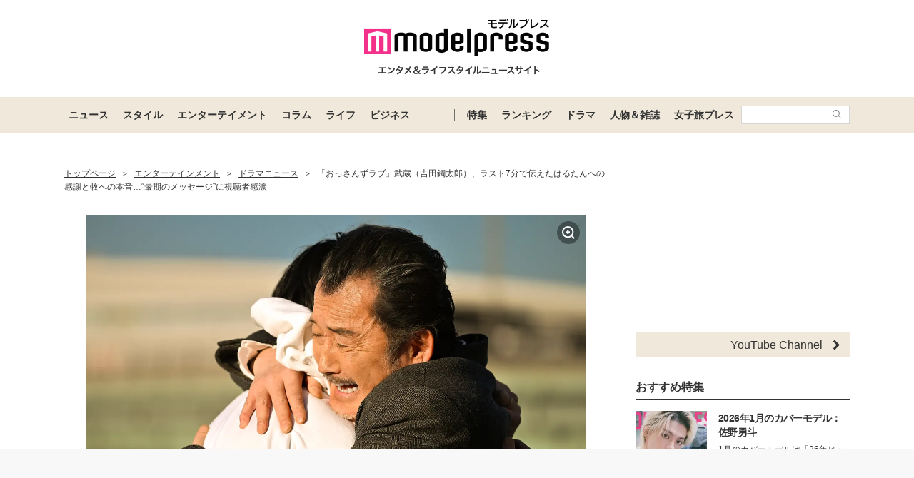

--- FILE ---
content_type: text/html; charset=utf-8
request_url: https://www.google.com/recaptcha/api2/aframe
body_size: 183
content:
<!DOCTYPE HTML><html><head><meta http-equiv="content-type" content="text/html; charset=UTF-8"></head><body><script nonce="WliTt4eC2ZYwIkZC3LFh6w">/** Anti-fraud and anti-abuse applications only. See google.com/recaptcha */ try{var clients={'sodar':'https://pagead2.googlesyndication.com/pagead/sodar?'};window.addEventListener("message",function(a){try{if(a.source===window.parent){var b=JSON.parse(a.data);var c=clients[b['id']];if(c){var d=document.createElement('img');d.src=c+b['params']+'&rc='+(localStorage.getItem("rc::a")?sessionStorage.getItem("rc::b"):"");window.document.body.appendChild(d);sessionStorage.setItem("rc::e",parseInt(sessionStorage.getItem("rc::e")||0)+1);localStorage.setItem("rc::h",'1769009942030');}}}catch(b){}});window.parent.postMessage("_grecaptcha_ready", "*");}catch(b){}</script></body></html>

--- FILE ---
content_type: application/javascript; charset=utf-8
request_url: https://fundingchoicesmessages.google.com/f/AGSKWxW7zTrs55IUsOw4gda4PZtKpQBECtdlq-oU2Dwr4nw6fS0Fr7XTtXuearwjJon49dHV8aOMPY-z2Q9FudrCYF2if0QC5Bf9KcKckik_C7Y-mzOJwK4pQjEm82Lq0SzvTDY5e1ODR_O3pGdBl6L__3UnnFSCjkXgxy5cCPoL-jcZmC-G9YIrzl3ftGB8/_/ad_view_/bannerinc./ads/rotate_/ad-issue./sponsored_listings.
body_size: -1289
content:
window['bb111ac3-15c6-42b2-aab4-60a0e6375b12'] = true;

--- FILE ---
content_type: text/javascript; charset=UTF-8
request_url: https://yads.yjtag.yahoo.co.jp/tag?s=41547_662570&fr_id=yads_7046720-0&p_elem=yads41547_662570&u=https%3A%2F%2Fmdpr.jp%2Fdrama%2F4208282&pv_ts=1769009929901&cu=https%3A%2F%2Fmdpr.jp%2Fdrama%2Fdetail%2F4208282&suid=4deadc49-77e9-400f-b73c-b5f96f5f3dd4
body_size: 948
content:
yadsDispatchDeliverProduct({"dsCode":"41547_662570","patternCode":"41547_662570-698910","outputType":"js_frame","targetID":"yads41547_662570","requestID":"896d880cadc6a611e484909f6ce71332","products":[{"adprodsetCode":"41547_662570-698910-738080","adprodType":12,"adTag":"<script onerror=\"YJ_YADS.passback()\" type=\"text/javascript\" src=\"//yj-a.p.adnxs.com/ttj?id=29553786&position=below&rla=SSP_FP_CODE_RLA&rlb=SSP_FP_CODE_RLB&size=728x90\"></script>","width":"728","height":"90"},{"adprodsetCode":"41547_662570-698910-738078","adprodType":3,"adTag":"<script onerror='YJ_YADS.passback()' src='https://yads.yjtag.yahoo.co.jp/yda?adprodset=41547_662570-698910-738078&cb=1769009936918&cu=https%3A%2F%2Fmdpr.jp%2Fdrama%2Fdetail%2F4208282&p_elem=yads41547_662570&pv_id=896d880cadc6a611e484909f6ce71332&suid=4deadc49-77e9-400f-b73c-b5f96f5f3dd4&u=https%3A%2F%2Fmdpr.jp%2Fdrama%2F4208282' type='text/javascript'></script>","width":"728","height":"90","iframeFlag":1},{"adprodsetCode":"41547_662570-698910-738079","adprodType":5,"adTag":"<script type=\"text/javascript\">(function(){var prefix=window.location.protocol=='https:'?'https://s.':'http://ah.';document.write('<a href=\"http://promotionalads.yahoo.co.jp/quality/\" target=\"_blank\"> <img src=\"' + prefix + 'yimg.jp/images/im/innerad/QC_728_90.jpg\" width=\"728\" height=\"90\" border=\"0\"> </img> </a> ');})()</script>","width":"728","height":"90"}],"measurable":1,"frameTag":"<div style=\"text-align:center;\"><iframe src=\"https://s.yimg.jp/images/listing/tool/yads/yads-iframe.html?s=41547_662570&fr_id=yads_7046720-0&p_elem=yads41547_662570&u=https%3A%2F%2Fmdpr.jp%2Fdrama%2F4208282&pv_ts=1769009929901&cu=https%3A%2F%2Fmdpr.jp%2Fdrama%2Fdetail%2F4208282&suid=4deadc49-77e9-400f-b73c-b5f96f5f3dd4\" style=\"border:none;clear:both;display:block;margin:auto;overflow:hidden\" allowtransparency=\"true\" data-resize-frame=\"true\" frameborder=\"0\" height=\"90\" id=\"yads_7046720-0\" name=\"yads_7046720-0\" scrolling=\"no\" title=\"Ad Content\" width=\"728\" allow=\"fullscreen; attribution-reporting\" allowfullscreen loading=\"eager\" ></iframe></div>"});